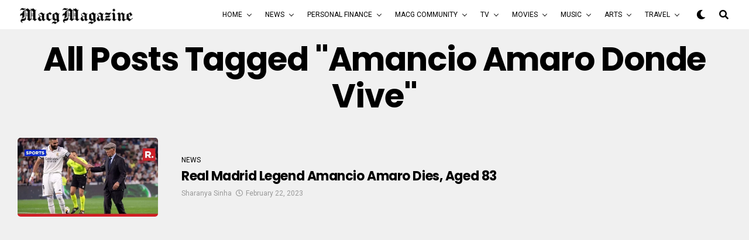

--- FILE ---
content_type: text/html; charset=utf-8
request_url: https://www.google.com/recaptcha/api2/aframe
body_size: 266
content:
<!DOCTYPE HTML><html><head><meta http-equiv="content-type" content="text/html; charset=UTF-8"></head><body><script nonce="4H52ngPs0izr9Z3QVh0dmw">/** Anti-fraud and anti-abuse applications only. See google.com/recaptcha */ try{var clients={'sodar':'https://pagead2.googlesyndication.com/pagead/sodar?'};window.addEventListener("message",function(a){try{if(a.source===window.parent){var b=JSON.parse(a.data);var c=clients[b['id']];if(c){var d=document.createElement('img');d.src=c+b['params']+'&rc='+(localStorage.getItem("rc::a")?sessionStorage.getItem("rc::b"):"");window.document.body.appendChild(d);sessionStorage.setItem("rc::e",parseInt(sessionStorage.getItem("rc::e")||0)+1);localStorage.setItem("rc::h",'1769084641316');}}}catch(b){}});window.parent.postMessage("_grecaptcha_ready", "*");}catch(b){}</script></body></html>